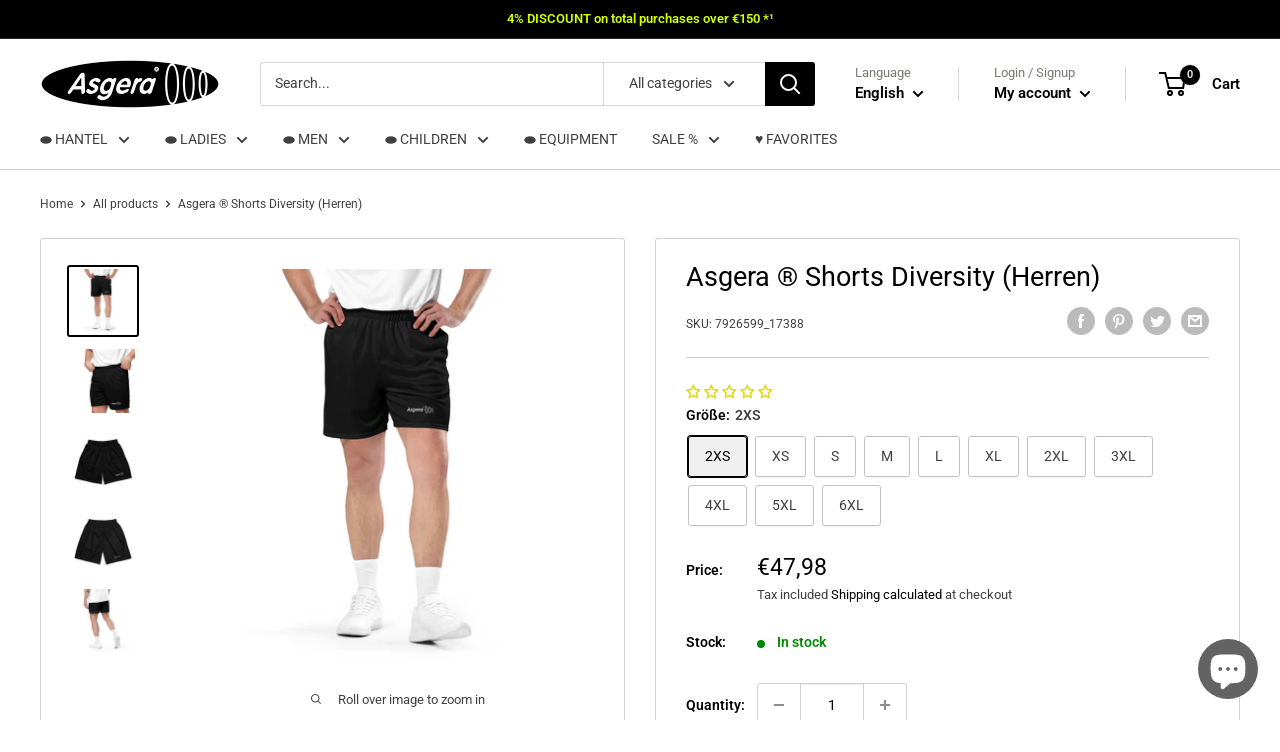

--- FILE ---
content_type: text/javascript
request_url: https://asgera.de/cdn/shop/t/41/assets/custom.js?v=102476495355921946141671792746
body_size: -717
content:
//# sourceMappingURL=/cdn/shop/t/41/assets/custom.js.map?v=102476495355921946141671792746


--- FILE ---
content_type: text/javascript; charset=utf-8
request_url: https://asgera.de/products/asgera-%C2%AE-shorts-diversity-herren-1.js
body_size: 976
content:
{"id":8330058105098,"title":"Asgera ® Shorts Diversity (Herren)","handle":"asgera-®-shorts-diversity-herren-1","description":"Diese Asgera® Shorts sind leicht, bequem und flexibel. Sie bieten dir die größtmögliche Bewegungsfreiheit und eigenen sich für jeden erdenklichen Sport. Ob im Fitnessstudio, beim Einkaufen oder in der Freizeit, diese Shorts sind immer die richtige Wahl. Sei immer bereit und zeige deinen Style!\u003cbr\u003e\n\u003cbr\u003e\n⬬ Stoff aus 100 % recyceltem Polyester\u003cbr\u003e\n⬬ Stoffgewicht: 160 g\/m²\u003cbr\u003e\n⬬ Zwei-Wege-Stretchgewebe\u003cbr\u003e\n⬬ Feuchtigkeitsabsorbierendes Material\u003cbr\u003e\n⬬ Normale Passform\u003cbr\u003e\n⬬ UV 50+ Schutz\u003cbr\u003e\n⬬ Elastischer Bund\u003cbr\u003e\n【✹】Sonderkollektion \u0026amp; Aktionen\u003cbr\u003e\n\u003cbr\u003e\n\u003cp\u003e\u003cstrong class=\"size-guide-title\"\u003eGrößentabelle\u003c\/strong\u003e\u003c\/p\u003e\u003cdiv class=\"table-responsive dynamic\" data-unit-system=\"metric\"\u003e\u003ctable cellpadding=\"5\"\u003e\u003ctbody\u003e\n\u003ctr\u003e\n\u003ctd\u003e \u003c\/td\u003e\n\u003ctd\u003e\u003cstrong\u003eTAILLE (cm)\u003c\/strong\u003e\u003c\/td\u003e\n\u003ctd\u003e\u003cstrong\u003eHÜFTEN (cm)\u003c\/strong\u003e\u003c\/td\u003e\n\u003c\/tr\u003e\n\u003ctr\u003e\n\u003ctd\u003e\u003cstrong\u003e2XS\u003c\/strong\u003e\u003c\/td\u003e\n\u003ctd\u003e71.9\u003c\/td\u003e\n\u003ctd\u003e90\u003c\/td\u003e\n\u003c\/tr\u003e\n\u003ctr\u003e\n\u003ctd\u003e\u003cstrong\u003eXS\u003c\/strong\u003e\u003c\/td\u003e\n\u003ctd\u003e76\u003c\/td\u003e\n\u003ctd\u003e94\u003c\/td\u003e\n\u003c\/tr\u003e\n\u003ctr\u003e\n\u003ctd\u003e\u003cstrong\u003eS\u003c\/strong\u003e\u003c\/td\u003e\n\u003ctd\u003e80\u003c\/td\u003e\n\u003ctd\u003e98\u003c\/td\u003e\n\u003c\/tr\u003e\n\u003ctr\u003e\n\u003ctd\u003e\u003cstrong\u003eM\u003c\/strong\u003e\u003c\/td\u003e\n\u003ctd\u003e84\u003c\/td\u003e\n\u003ctd\u003e102.1\u003c\/td\u003e\n\u003c\/tr\u003e\n\u003ctr\u003e\n\u003ctd\u003e\u003cstrong\u003eL\u003c\/strong\u003e\u003c\/td\u003e\n\u003ctd\u003e92\u003c\/td\u003e\n\u003ctd\u003e110\u003c\/td\u003e\n\u003c\/tr\u003e\n\u003ctr\u003e\n\u003ctd\u003e\u003cstrong\u003eXL\u003c\/strong\u003e\u003c\/td\u003e\n\u003ctd\u003e100\u003c\/td\u003e\n\u003ctd\u003e118.1\u003c\/td\u003e\n\u003c\/tr\u003e\n\u003ctr\u003e\n\u003ctd\u003e\u003cstrong\u003e2XL\u003c\/strong\u003e\u003c\/td\u003e\n\u003ctd\u003e108\u003c\/td\u003e\n\u003ctd\u003e126\u003c\/td\u003e\n\u003c\/tr\u003e\n\u003ctr\u003e\n\u003ctd\u003e\u003cstrong\u003e3XL\u003c\/strong\u003e\u003c\/td\u003e\n\u003ctd\u003e116\u003c\/td\u003e\n\u003ctd\u003e134.1\u003c\/td\u003e\n\u003c\/tr\u003e\n\u003ctr\u003e\n\u003ctd\u003e\u003cstrong\u003e4XL\u003c\/strong\u003e\u003c\/td\u003e\n\u003ctd\u003e124\u003c\/td\u003e\n\u003ctd\u003e142\u003c\/td\u003e\n\u003c\/tr\u003e\n\u003ctr\u003e\n\u003ctd\u003e\u003cstrong\u003e5XL\u003c\/strong\u003e\u003c\/td\u003e\n\u003ctd\u003e132\u003c\/td\u003e\n\u003ctd\u003e150.1\u003c\/td\u003e\n\u003c\/tr\u003e\n\u003ctr\u003e\n\u003ctd\u003e\u003cstrong\u003e6XL\u003c\/strong\u003e\u003c\/td\u003e\n\u003ctd\u003e140\u003c\/td\u003e\n\u003ctd\u003e158\u003c\/td\u003e\n\u003c\/tr\u003e\n\u003c\/tbody\u003e\u003c\/table\u003e\u003c\/div\u003e","published_at":"2023-11-11T09:44:28+01:00","created_at":"2023-11-11T09:43:59+01:00","vendor":"Asgera ®","type":"Hosen \u0026 Leggings","tags":["Boxer","Boxershorts","Halbhose","kurze Hose","Shorts"],"price":4798,"price_min":4798,"price_max":4798,"available":true,"price_varies":false,"compare_at_price":null,"compare_at_price_min":0,"compare_at_price_max":0,"compare_at_price_varies":false,"variants":[{"id":44869896438026,"title":"2XS","option1":"2XS","option2":null,"option3":null,"sku":"7926599_17388","requires_shipping":true,"taxable":true,"featured_image":{"id":45032432861450,"product_id":8330058105098,"position":1,"created_at":"2023-11-11T09:44:04+01:00","updated_at":"2023-11-11T09:44:04+01:00","alt":null,"width":2000,"height":2000,"src":"https:\/\/cdn.shopify.com\/s\/files\/1\/0285\/3440\/7299\/files\/all-over-print-recycled-unisex-mesh-shorts-white-front-654f3ec5d9890.jpg?v=1699692244","variant_ids":[44869896438026,44869896470794,44869896503562,44869896536330,44869896569098,44869896601866,44869896634634,44869896667402,44869896700170,44869896732938,44869896765706]},"available":true,"name":"Asgera ® Shorts Diversity (Herren) - 2XS","public_title":"2XS","options":["2XS"],"price":4798,"weight":190,"compare_at_price":null,"inventory_management":"shopify","barcode":null,"featured_media":{"alt":null,"id":37753183928586,"position":1,"preview_image":{"aspect_ratio":1.0,"height":2000,"width":2000,"src":"https:\/\/cdn.shopify.com\/s\/files\/1\/0285\/3440\/7299\/files\/all-over-print-recycled-unisex-mesh-shorts-white-front-654f3ec5d9890.jpg?v=1699692244"}},"requires_selling_plan":false,"selling_plan_allocations":[]},{"id":44869896470794,"title":"XS","option1":"XS","option2":null,"option3":null,"sku":"7926599_17389","requires_shipping":true,"taxable":true,"featured_image":{"id":45032432861450,"product_id":8330058105098,"position":1,"created_at":"2023-11-11T09:44:04+01:00","updated_at":"2023-11-11T09:44:04+01:00","alt":null,"width":2000,"height":2000,"src":"https:\/\/cdn.shopify.com\/s\/files\/1\/0285\/3440\/7299\/files\/all-over-print-recycled-unisex-mesh-shorts-white-front-654f3ec5d9890.jpg?v=1699692244","variant_ids":[44869896438026,44869896470794,44869896503562,44869896536330,44869896569098,44869896601866,44869896634634,44869896667402,44869896700170,44869896732938,44869896765706]},"available":true,"name":"Asgera ® Shorts Diversity (Herren) - XS","public_title":"XS","options":["XS"],"price":4798,"weight":197,"compare_at_price":null,"inventory_management":"shopify","barcode":null,"featured_media":{"alt":null,"id":37753183928586,"position":1,"preview_image":{"aspect_ratio":1.0,"height":2000,"width":2000,"src":"https:\/\/cdn.shopify.com\/s\/files\/1\/0285\/3440\/7299\/files\/all-over-print-recycled-unisex-mesh-shorts-white-front-654f3ec5d9890.jpg?v=1699692244"}},"requires_selling_plan":false,"selling_plan_allocations":[]},{"id":44869896503562,"title":"S","option1":"S","option2":null,"option3":null,"sku":"7926599_17390","requires_shipping":true,"taxable":true,"featured_image":{"id":45032432861450,"product_id":8330058105098,"position":1,"created_at":"2023-11-11T09:44:04+01:00","updated_at":"2023-11-11T09:44:04+01:00","alt":null,"width":2000,"height":2000,"src":"https:\/\/cdn.shopify.com\/s\/files\/1\/0285\/3440\/7299\/files\/all-over-print-recycled-unisex-mesh-shorts-white-front-654f3ec5d9890.jpg?v=1699692244","variant_ids":[44869896438026,44869896470794,44869896503562,44869896536330,44869896569098,44869896601866,44869896634634,44869896667402,44869896700170,44869896732938,44869896765706]},"available":true,"name":"Asgera ® Shorts Diversity (Herren) - S","public_title":"S","options":["S"],"price":4798,"weight":190,"compare_at_price":null,"inventory_management":"shopify","barcode":null,"featured_media":{"alt":null,"id":37753183928586,"position":1,"preview_image":{"aspect_ratio":1.0,"height":2000,"width":2000,"src":"https:\/\/cdn.shopify.com\/s\/files\/1\/0285\/3440\/7299\/files\/all-over-print-recycled-unisex-mesh-shorts-white-front-654f3ec5d9890.jpg?v=1699692244"}},"requires_selling_plan":false,"selling_plan_allocations":[]},{"id":44869896536330,"title":"M","option1":"M","option2":null,"option3":null,"sku":"7926599_17391","requires_shipping":true,"taxable":true,"featured_image":{"id":45032432861450,"product_id":8330058105098,"position":1,"created_at":"2023-11-11T09:44:04+01:00","updated_at":"2023-11-11T09:44:04+01:00","alt":null,"width":2000,"height":2000,"src":"https:\/\/cdn.shopify.com\/s\/files\/1\/0285\/3440\/7299\/files\/all-over-print-recycled-unisex-mesh-shorts-white-front-654f3ec5d9890.jpg?v=1699692244","variant_ids":[44869896438026,44869896470794,44869896503562,44869896536330,44869896569098,44869896601866,44869896634634,44869896667402,44869896700170,44869896732938,44869896765706]},"available":true,"name":"Asgera ® Shorts Diversity (Herren) - M","public_title":"M","options":["M"],"price":4798,"weight":210,"compare_at_price":null,"inventory_management":"shopify","barcode":null,"featured_media":{"alt":null,"id":37753183928586,"position":1,"preview_image":{"aspect_ratio":1.0,"height":2000,"width":2000,"src":"https:\/\/cdn.shopify.com\/s\/files\/1\/0285\/3440\/7299\/files\/all-over-print-recycled-unisex-mesh-shorts-white-front-654f3ec5d9890.jpg?v=1699692244"}},"requires_selling_plan":false,"selling_plan_allocations":[]},{"id":44869896569098,"title":"L","option1":"L","option2":null,"option3":null,"sku":"7926599_17392","requires_shipping":true,"taxable":true,"featured_image":{"id":45032432861450,"product_id":8330058105098,"position":1,"created_at":"2023-11-11T09:44:04+01:00","updated_at":"2023-11-11T09:44:04+01:00","alt":null,"width":2000,"height":2000,"src":"https:\/\/cdn.shopify.com\/s\/files\/1\/0285\/3440\/7299\/files\/all-over-print-recycled-unisex-mesh-shorts-white-front-654f3ec5d9890.jpg?v=1699692244","variant_ids":[44869896438026,44869896470794,44869896503562,44869896536330,44869896569098,44869896601866,44869896634634,44869896667402,44869896700170,44869896732938,44869896765706]},"available":true,"name":"Asgera ® Shorts Diversity (Herren) - L","public_title":"L","options":["L"],"price":4798,"weight":217,"compare_at_price":null,"inventory_management":"shopify","barcode":null,"featured_media":{"alt":null,"id":37753183928586,"position":1,"preview_image":{"aspect_ratio":1.0,"height":2000,"width":2000,"src":"https:\/\/cdn.shopify.com\/s\/files\/1\/0285\/3440\/7299\/files\/all-over-print-recycled-unisex-mesh-shorts-white-front-654f3ec5d9890.jpg?v=1699692244"}},"requires_selling_plan":false,"selling_plan_allocations":[]},{"id":44869896601866,"title":"XL","option1":"XL","option2":null,"option3":null,"sku":"7926599_17393","requires_shipping":true,"taxable":true,"featured_image":{"id":45032432861450,"product_id":8330058105098,"position":1,"created_at":"2023-11-11T09:44:04+01:00","updated_at":"2023-11-11T09:44:04+01:00","alt":null,"width":2000,"height":2000,"src":"https:\/\/cdn.shopify.com\/s\/files\/1\/0285\/3440\/7299\/files\/all-over-print-recycled-unisex-mesh-shorts-white-front-654f3ec5d9890.jpg?v=1699692244","variant_ids":[44869896438026,44869896470794,44869896503562,44869896536330,44869896569098,44869896601866,44869896634634,44869896667402,44869896700170,44869896732938,44869896765706]},"available":true,"name":"Asgera ® Shorts Diversity (Herren) - XL","public_title":"XL","options":["XL"],"price":4798,"weight":230,"compare_at_price":null,"inventory_management":"shopify","barcode":null,"featured_media":{"alt":null,"id":37753183928586,"position":1,"preview_image":{"aspect_ratio":1.0,"height":2000,"width":2000,"src":"https:\/\/cdn.shopify.com\/s\/files\/1\/0285\/3440\/7299\/files\/all-over-print-recycled-unisex-mesh-shorts-white-front-654f3ec5d9890.jpg?v=1699692244"}},"requires_selling_plan":false,"selling_plan_allocations":[]},{"id":44869896634634,"title":"2XL","option1":"2XL","option2":null,"option3":null,"sku":"7926599_17394","requires_shipping":true,"taxable":true,"featured_image":{"id":45032432861450,"product_id":8330058105098,"position":1,"created_at":"2023-11-11T09:44:04+01:00","updated_at":"2023-11-11T09:44:04+01:00","alt":null,"width":2000,"height":2000,"src":"https:\/\/cdn.shopify.com\/s\/files\/1\/0285\/3440\/7299\/files\/all-over-print-recycled-unisex-mesh-shorts-white-front-654f3ec5d9890.jpg?v=1699692244","variant_ids":[44869896438026,44869896470794,44869896503562,44869896536330,44869896569098,44869896601866,44869896634634,44869896667402,44869896700170,44869896732938,44869896765706]},"available":true,"name":"Asgera ® Shorts Diversity (Herren) - 2XL","public_title":"2XL","options":["2XL"],"price":4798,"weight":226,"compare_at_price":null,"inventory_management":"shopify","barcode":null,"featured_media":{"alt":null,"id":37753183928586,"position":1,"preview_image":{"aspect_ratio":1.0,"height":2000,"width":2000,"src":"https:\/\/cdn.shopify.com\/s\/files\/1\/0285\/3440\/7299\/files\/all-over-print-recycled-unisex-mesh-shorts-white-front-654f3ec5d9890.jpg?v=1699692244"}},"requires_selling_plan":false,"selling_plan_allocations":[]},{"id":44869896667402,"title":"3XL","option1":"3XL","option2":null,"option3":null,"sku":"7926599_17395","requires_shipping":true,"taxable":true,"featured_image":{"id":45032432861450,"product_id":8330058105098,"position":1,"created_at":"2023-11-11T09:44:04+01:00","updated_at":"2023-11-11T09:44:04+01:00","alt":null,"width":2000,"height":2000,"src":"https:\/\/cdn.shopify.com\/s\/files\/1\/0285\/3440\/7299\/files\/all-over-print-recycled-unisex-mesh-shorts-white-front-654f3ec5d9890.jpg?v=1699692244","variant_ids":[44869896438026,44869896470794,44869896503562,44869896536330,44869896569098,44869896601866,44869896634634,44869896667402,44869896700170,44869896732938,44869896765706]},"available":true,"name":"Asgera ® Shorts Diversity (Herren) - 3XL","public_title":"3XL","options":["3XL"],"price":4798,"weight":255,"compare_at_price":null,"inventory_management":"shopify","barcode":null,"featured_media":{"alt":null,"id":37753183928586,"position":1,"preview_image":{"aspect_ratio":1.0,"height":2000,"width":2000,"src":"https:\/\/cdn.shopify.com\/s\/files\/1\/0285\/3440\/7299\/files\/all-over-print-recycled-unisex-mesh-shorts-white-front-654f3ec5d9890.jpg?v=1699692244"}},"requires_selling_plan":false,"selling_plan_allocations":[]},{"id":44869896700170,"title":"4XL","option1":"4XL","option2":null,"option3":null,"sku":"7926599_17396","requires_shipping":true,"taxable":true,"featured_image":{"id":45032432861450,"product_id":8330058105098,"position":1,"created_at":"2023-11-11T09:44:04+01:00","updated_at":"2023-11-11T09:44:04+01:00","alt":null,"width":2000,"height":2000,"src":"https:\/\/cdn.shopify.com\/s\/files\/1\/0285\/3440\/7299\/files\/all-over-print-recycled-unisex-mesh-shorts-white-front-654f3ec5d9890.jpg?v=1699692244","variant_ids":[44869896438026,44869896470794,44869896503562,44869896536330,44869896569098,44869896601866,44869896634634,44869896667402,44869896700170,44869896732938,44869896765706]},"available":true,"name":"Asgera ® Shorts Diversity (Herren) - 4XL","public_title":"4XL","options":["4XL"],"price":4798,"weight":267,"compare_at_price":null,"inventory_management":"shopify","barcode":null,"featured_media":{"alt":null,"id":37753183928586,"position":1,"preview_image":{"aspect_ratio":1.0,"height":2000,"width":2000,"src":"https:\/\/cdn.shopify.com\/s\/files\/1\/0285\/3440\/7299\/files\/all-over-print-recycled-unisex-mesh-shorts-white-front-654f3ec5d9890.jpg?v=1699692244"}},"requires_selling_plan":false,"selling_plan_allocations":[]},{"id":44869896732938,"title":"5XL","option1":"5XL","option2":null,"option3":null,"sku":"7926599_17397","requires_shipping":true,"taxable":true,"featured_image":{"id":45032432861450,"product_id":8330058105098,"position":1,"created_at":"2023-11-11T09:44:04+01:00","updated_at":"2023-11-11T09:44:04+01:00","alt":null,"width":2000,"height":2000,"src":"https:\/\/cdn.shopify.com\/s\/files\/1\/0285\/3440\/7299\/files\/all-over-print-recycled-unisex-mesh-shorts-white-front-654f3ec5d9890.jpg?v=1699692244","variant_ids":[44869896438026,44869896470794,44869896503562,44869896536330,44869896569098,44869896601866,44869896634634,44869896667402,44869896700170,44869896732938,44869896765706]},"available":true,"name":"Asgera ® Shorts Diversity (Herren) - 5XL","public_title":"5XL","options":["5XL"],"price":4798,"weight":276,"compare_at_price":null,"inventory_management":"shopify","barcode":null,"featured_media":{"alt":null,"id":37753183928586,"position":1,"preview_image":{"aspect_ratio":1.0,"height":2000,"width":2000,"src":"https:\/\/cdn.shopify.com\/s\/files\/1\/0285\/3440\/7299\/files\/all-over-print-recycled-unisex-mesh-shorts-white-front-654f3ec5d9890.jpg?v=1699692244"}},"requires_selling_plan":false,"selling_plan_allocations":[]},{"id":44869896765706,"title":"6XL","option1":"6XL","option2":null,"option3":null,"sku":"7926599_17398","requires_shipping":true,"taxable":true,"featured_image":{"id":45032432861450,"product_id":8330058105098,"position":1,"created_at":"2023-11-11T09:44:04+01:00","updated_at":"2023-11-11T09:44:04+01:00","alt":null,"width":2000,"height":2000,"src":"https:\/\/cdn.shopify.com\/s\/files\/1\/0285\/3440\/7299\/files\/all-over-print-recycled-unisex-mesh-shorts-white-front-654f3ec5d9890.jpg?v=1699692244","variant_ids":[44869896438026,44869896470794,44869896503562,44869896536330,44869896569098,44869896601866,44869896634634,44869896667402,44869896700170,44869896732938,44869896765706]},"available":true,"name":"Asgera ® Shorts Diversity (Herren) - 6XL","public_title":"6XL","options":["6XL"],"price":4798,"weight":283,"compare_at_price":null,"inventory_management":"shopify","barcode":null,"featured_media":{"alt":null,"id":37753183928586,"position":1,"preview_image":{"aspect_ratio":1.0,"height":2000,"width":2000,"src":"https:\/\/cdn.shopify.com\/s\/files\/1\/0285\/3440\/7299\/files\/all-over-print-recycled-unisex-mesh-shorts-white-front-654f3ec5d9890.jpg?v=1699692244"}},"requires_selling_plan":false,"selling_plan_allocations":[]}],"images":["\/\/cdn.shopify.com\/s\/files\/1\/0285\/3440\/7299\/files\/all-over-print-recycled-unisex-mesh-shorts-white-front-654f3ec5d9890.jpg?v=1699692244","\/\/cdn.shopify.com\/s\/files\/1\/0285\/3440\/7299\/files\/all-over-print-recycled-unisex-mesh-shorts-white-left-front-654f3ec5dadd0.jpg?v=1699692247","\/\/cdn.shopify.com\/s\/files\/1\/0285\/3440\/7299\/files\/all-over-print-recycled-unisex-mesh-shorts-white-front-654f3ec5daebe.jpg?v=1699692251","\/\/cdn.shopify.com\/s\/files\/1\/0285\/3440\/7299\/files\/all-over-print-recycled-unisex-mesh-shorts-white-back-654f3ec5daf35.jpg?v=1699692254","\/\/cdn.shopify.com\/s\/files\/1\/0285\/3440\/7299\/files\/all-over-print-recycled-unisex-mesh-shorts-white-back-654f3ec5dafab.jpg?v=1699692257"],"featured_image":"\/\/cdn.shopify.com\/s\/files\/1\/0285\/3440\/7299\/files\/all-over-print-recycled-unisex-mesh-shorts-white-front-654f3ec5d9890.jpg?v=1699692244","options":[{"name":"Größe","position":1,"values":["2XS","XS","S","M","L","XL","2XL","3XL","4XL","5XL","6XL"]}],"url":"\/products\/asgera-%C2%AE-shorts-diversity-herren-1","media":[{"alt":null,"id":37753183928586,"position":1,"preview_image":{"aspect_ratio":1.0,"height":2000,"width":2000,"src":"https:\/\/cdn.shopify.com\/s\/files\/1\/0285\/3440\/7299\/files\/all-over-print-recycled-unisex-mesh-shorts-white-front-654f3ec5d9890.jpg?v=1699692244"},"aspect_ratio":1.0,"height":2000,"media_type":"image","src":"https:\/\/cdn.shopify.com\/s\/files\/1\/0285\/3440\/7299\/files\/all-over-print-recycled-unisex-mesh-shorts-white-front-654f3ec5d9890.jpg?v=1699692244","width":2000},{"alt":null,"id":37753183994122,"position":2,"preview_image":{"aspect_ratio":1.0,"height":2000,"width":2000,"src":"https:\/\/cdn.shopify.com\/s\/files\/1\/0285\/3440\/7299\/files\/all-over-print-recycled-unisex-mesh-shorts-white-left-front-654f3ec5dadd0.jpg?v=1699692247"},"aspect_ratio":1.0,"height":2000,"media_type":"image","src":"https:\/\/cdn.shopify.com\/s\/files\/1\/0285\/3440\/7299\/files\/all-over-print-recycled-unisex-mesh-shorts-white-left-front-654f3ec5dadd0.jpg?v=1699692247","width":2000},{"alt":null,"id":37753184190730,"position":3,"preview_image":{"aspect_ratio":1.0,"height":2000,"width":2000,"src":"https:\/\/cdn.shopify.com\/s\/files\/1\/0285\/3440\/7299\/files\/all-over-print-recycled-unisex-mesh-shorts-white-front-654f3ec5daebe.jpg?v=1699692251"},"aspect_ratio":1.0,"height":2000,"media_type":"image","src":"https:\/\/cdn.shopify.com\/s\/files\/1\/0285\/3440\/7299\/files\/all-over-print-recycled-unisex-mesh-shorts-white-front-654f3ec5daebe.jpg?v=1699692251","width":2000},{"alt":null,"id":37753184321802,"position":4,"preview_image":{"aspect_ratio":1.0,"height":2000,"width":2000,"src":"https:\/\/cdn.shopify.com\/s\/files\/1\/0285\/3440\/7299\/files\/all-over-print-recycled-unisex-mesh-shorts-white-back-654f3ec5daf35.jpg?v=1699692254"},"aspect_ratio":1.0,"height":2000,"media_type":"image","src":"https:\/\/cdn.shopify.com\/s\/files\/1\/0285\/3440\/7299\/files\/all-over-print-recycled-unisex-mesh-shorts-white-back-654f3ec5daf35.jpg?v=1699692254","width":2000},{"alt":null,"id":37753185141002,"position":5,"preview_image":{"aspect_ratio":1.0,"height":2000,"width":2000,"src":"https:\/\/cdn.shopify.com\/s\/files\/1\/0285\/3440\/7299\/files\/all-over-print-recycled-unisex-mesh-shorts-white-back-654f3ec5dafab.jpg?v=1699692257"},"aspect_ratio":1.0,"height":2000,"media_type":"image","src":"https:\/\/cdn.shopify.com\/s\/files\/1\/0285\/3440\/7299\/files\/all-over-print-recycled-unisex-mesh-shorts-white-back-654f3ec5dafab.jpg?v=1699692257","width":2000}],"requires_selling_plan":false,"selling_plan_groups":[]}